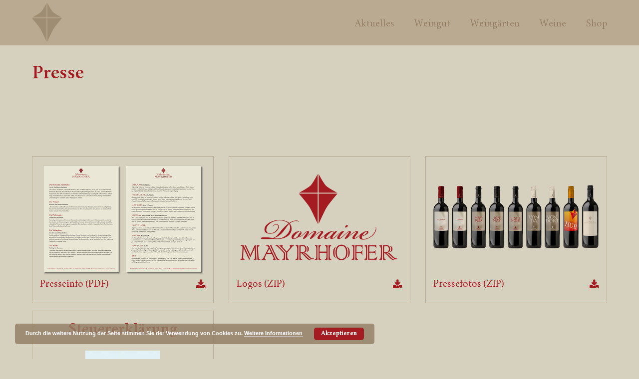

--- FILE ---
content_type: text/html; charset=UTF-8
request_url: https://www.domaine-mayrhofer.at/presse/
body_size: 13535
content:
<!DOCTYPE html>
<html lang="de" class="no-js">
<head>
    <meta charset="UTF-8">
    <meta name="viewport" content="width=device-width,initial-scale=1.0,maximum-scale=1" />
    <link rel="profile" href="http://gmpg.org/xfn/11">
    <title>Presse &#8211; Domaine Mayrhofer</title>
<meta name='robots' content='max-image-preview:large' />
<link rel="alternate" type="application/rss+xml" title="Domaine Mayrhofer &raquo; Feed" href="https://www.domaine-mayrhofer.at/feed/" />
<link rel="alternate" type="application/rss+xml" title="Domaine Mayrhofer &raquo; Kommentar-Feed" href="https://www.domaine-mayrhofer.at/comments/feed/" />
<link rel="alternate" title="oEmbed (JSON)" type="application/json+oembed" href="https://www.domaine-mayrhofer.at/wp-json/oembed/1.0/embed?url=https%3A%2F%2Fwww.domaine-mayrhofer.at%2Fpresse%2F" />
<link rel="alternate" title="oEmbed (XML)" type="text/xml+oembed" href="https://www.domaine-mayrhofer.at/wp-json/oembed/1.0/embed?url=https%3A%2F%2Fwww.domaine-mayrhofer.at%2Fpresse%2F&#038;format=xml" />
<style id='wp-img-auto-sizes-contain-inline-css' type='text/css'>
img:is([sizes=auto i],[sizes^="auto," i]){contain-intrinsic-size:3000px 1500px}
/*# sourceURL=wp-img-auto-sizes-contain-inline-css */
</style>
<style id='wp-emoji-styles-inline-css' type='text/css'>

	img.wp-smiley, img.emoji {
		display: inline !important;
		border: none !important;
		box-shadow: none !important;
		height: 1em !important;
		width: 1em !important;
		margin: 0 0.07em !important;
		vertical-align: -0.1em !important;
		background: none !important;
		padding: 0 !important;
	}
/*# sourceURL=wp-emoji-styles-inline-css */
</style>
<style id='wp-block-library-inline-css' type='text/css'>
:root{--wp-block-synced-color:#7a00df;--wp-block-synced-color--rgb:122,0,223;--wp-bound-block-color:var(--wp-block-synced-color);--wp-editor-canvas-background:#ddd;--wp-admin-theme-color:#007cba;--wp-admin-theme-color--rgb:0,124,186;--wp-admin-theme-color-darker-10:#006ba1;--wp-admin-theme-color-darker-10--rgb:0,107,160.5;--wp-admin-theme-color-darker-20:#005a87;--wp-admin-theme-color-darker-20--rgb:0,90,135;--wp-admin-border-width-focus:2px}@media (min-resolution:192dpi){:root{--wp-admin-border-width-focus:1.5px}}.wp-element-button{cursor:pointer}:root .has-very-light-gray-background-color{background-color:#eee}:root .has-very-dark-gray-background-color{background-color:#313131}:root .has-very-light-gray-color{color:#eee}:root .has-very-dark-gray-color{color:#313131}:root .has-vivid-green-cyan-to-vivid-cyan-blue-gradient-background{background:linear-gradient(135deg,#00d084,#0693e3)}:root .has-purple-crush-gradient-background{background:linear-gradient(135deg,#34e2e4,#4721fb 50%,#ab1dfe)}:root .has-hazy-dawn-gradient-background{background:linear-gradient(135deg,#faaca8,#dad0ec)}:root .has-subdued-olive-gradient-background{background:linear-gradient(135deg,#fafae1,#67a671)}:root .has-atomic-cream-gradient-background{background:linear-gradient(135deg,#fdd79a,#004a59)}:root .has-nightshade-gradient-background{background:linear-gradient(135deg,#330968,#31cdcf)}:root .has-midnight-gradient-background{background:linear-gradient(135deg,#020381,#2874fc)}:root{--wp--preset--font-size--normal:16px;--wp--preset--font-size--huge:42px}.has-regular-font-size{font-size:1em}.has-larger-font-size{font-size:2.625em}.has-normal-font-size{font-size:var(--wp--preset--font-size--normal)}.has-huge-font-size{font-size:var(--wp--preset--font-size--huge)}.has-text-align-center{text-align:center}.has-text-align-left{text-align:left}.has-text-align-right{text-align:right}.has-fit-text{white-space:nowrap!important}#end-resizable-editor-section{display:none}.aligncenter{clear:both}.items-justified-left{justify-content:flex-start}.items-justified-center{justify-content:center}.items-justified-right{justify-content:flex-end}.items-justified-space-between{justify-content:space-between}.screen-reader-text{border:0;clip-path:inset(50%);height:1px;margin:-1px;overflow:hidden;padding:0;position:absolute;width:1px;word-wrap:normal!important}.screen-reader-text:focus{background-color:#ddd;clip-path:none;color:#444;display:block;font-size:1em;height:auto;left:5px;line-height:normal;padding:15px 23px 14px;text-decoration:none;top:5px;width:auto;z-index:100000}html :where(.has-border-color){border-style:solid}html :where([style*=border-top-color]){border-top-style:solid}html :where([style*=border-right-color]){border-right-style:solid}html :where([style*=border-bottom-color]){border-bottom-style:solid}html :where([style*=border-left-color]){border-left-style:solid}html :where([style*=border-width]){border-style:solid}html :where([style*=border-top-width]){border-top-style:solid}html :where([style*=border-right-width]){border-right-style:solid}html :where([style*=border-bottom-width]){border-bottom-style:solid}html :where([style*=border-left-width]){border-left-style:solid}html :where(img[class*=wp-image-]){height:auto;max-width:100%}:where(figure){margin:0 0 1em}html :where(.is-position-sticky){--wp-admin--admin-bar--position-offset:var(--wp-admin--admin-bar--height,0px)}@media screen and (max-width:600px){html :where(.is-position-sticky){--wp-admin--admin-bar--position-offset:0px}}

/*# sourceURL=wp-block-library-inline-css */
</style><style id='global-styles-inline-css' type='text/css'>
:root{--wp--preset--aspect-ratio--square: 1;--wp--preset--aspect-ratio--4-3: 4/3;--wp--preset--aspect-ratio--3-4: 3/4;--wp--preset--aspect-ratio--3-2: 3/2;--wp--preset--aspect-ratio--2-3: 2/3;--wp--preset--aspect-ratio--16-9: 16/9;--wp--preset--aspect-ratio--9-16: 9/16;--wp--preset--color--black: #000000;--wp--preset--color--cyan-bluish-gray: #abb8c3;--wp--preset--color--white: #ffffff;--wp--preset--color--pale-pink: #f78da7;--wp--preset--color--vivid-red: #cf2e2e;--wp--preset--color--luminous-vivid-orange: #ff6900;--wp--preset--color--luminous-vivid-amber: #fcb900;--wp--preset--color--light-green-cyan: #7bdcb5;--wp--preset--color--vivid-green-cyan: #00d084;--wp--preset--color--pale-cyan-blue: #8ed1fc;--wp--preset--color--vivid-cyan-blue: #0693e3;--wp--preset--color--vivid-purple: #9b51e0;--wp--preset--gradient--vivid-cyan-blue-to-vivid-purple: linear-gradient(135deg,rgb(6,147,227) 0%,rgb(155,81,224) 100%);--wp--preset--gradient--light-green-cyan-to-vivid-green-cyan: linear-gradient(135deg,rgb(122,220,180) 0%,rgb(0,208,130) 100%);--wp--preset--gradient--luminous-vivid-amber-to-luminous-vivid-orange: linear-gradient(135deg,rgb(252,185,0) 0%,rgb(255,105,0) 100%);--wp--preset--gradient--luminous-vivid-orange-to-vivid-red: linear-gradient(135deg,rgb(255,105,0) 0%,rgb(207,46,46) 100%);--wp--preset--gradient--very-light-gray-to-cyan-bluish-gray: linear-gradient(135deg,rgb(238,238,238) 0%,rgb(169,184,195) 100%);--wp--preset--gradient--cool-to-warm-spectrum: linear-gradient(135deg,rgb(74,234,220) 0%,rgb(151,120,209) 20%,rgb(207,42,186) 40%,rgb(238,44,130) 60%,rgb(251,105,98) 80%,rgb(254,248,76) 100%);--wp--preset--gradient--blush-light-purple: linear-gradient(135deg,rgb(255,206,236) 0%,rgb(152,150,240) 100%);--wp--preset--gradient--blush-bordeaux: linear-gradient(135deg,rgb(254,205,165) 0%,rgb(254,45,45) 50%,rgb(107,0,62) 100%);--wp--preset--gradient--luminous-dusk: linear-gradient(135deg,rgb(255,203,112) 0%,rgb(199,81,192) 50%,rgb(65,88,208) 100%);--wp--preset--gradient--pale-ocean: linear-gradient(135deg,rgb(255,245,203) 0%,rgb(182,227,212) 50%,rgb(51,167,181) 100%);--wp--preset--gradient--electric-grass: linear-gradient(135deg,rgb(202,248,128) 0%,rgb(113,206,126) 100%);--wp--preset--gradient--midnight: linear-gradient(135deg,rgb(2,3,129) 0%,rgb(40,116,252) 100%);--wp--preset--font-size--small: 13px;--wp--preset--font-size--medium: 20px;--wp--preset--font-size--large: 36px;--wp--preset--font-size--x-large: 42px;--wp--preset--spacing--20: 0.44rem;--wp--preset--spacing--30: 0.67rem;--wp--preset--spacing--40: 1rem;--wp--preset--spacing--50: 1.5rem;--wp--preset--spacing--60: 2.25rem;--wp--preset--spacing--70: 3.38rem;--wp--preset--spacing--80: 5.06rem;--wp--preset--shadow--natural: 6px 6px 9px rgba(0, 0, 0, 0.2);--wp--preset--shadow--deep: 12px 12px 50px rgba(0, 0, 0, 0.4);--wp--preset--shadow--sharp: 6px 6px 0px rgba(0, 0, 0, 0.2);--wp--preset--shadow--outlined: 6px 6px 0px -3px rgb(255, 255, 255), 6px 6px rgb(0, 0, 0);--wp--preset--shadow--crisp: 6px 6px 0px rgb(0, 0, 0);}:where(.is-layout-flex){gap: 0.5em;}:where(.is-layout-grid){gap: 0.5em;}body .is-layout-flex{display: flex;}.is-layout-flex{flex-wrap: wrap;align-items: center;}.is-layout-flex > :is(*, div){margin: 0;}body .is-layout-grid{display: grid;}.is-layout-grid > :is(*, div){margin: 0;}:where(.wp-block-columns.is-layout-flex){gap: 2em;}:where(.wp-block-columns.is-layout-grid){gap: 2em;}:where(.wp-block-post-template.is-layout-flex){gap: 1.25em;}:where(.wp-block-post-template.is-layout-grid){gap: 1.25em;}.has-black-color{color: var(--wp--preset--color--black) !important;}.has-cyan-bluish-gray-color{color: var(--wp--preset--color--cyan-bluish-gray) !important;}.has-white-color{color: var(--wp--preset--color--white) !important;}.has-pale-pink-color{color: var(--wp--preset--color--pale-pink) !important;}.has-vivid-red-color{color: var(--wp--preset--color--vivid-red) !important;}.has-luminous-vivid-orange-color{color: var(--wp--preset--color--luminous-vivid-orange) !important;}.has-luminous-vivid-amber-color{color: var(--wp--preset--color--luminous-vivid-amber) !important;}.has-light-green-cyan-color{color: var(--wp--preset--color--light-green-cyan) !important;}.has-vivid-green-cyan-color{color: var(--wp--preset--color--vivid-green-cyan) !important;}.has-pale-cyan-blue-color{color: var(--wp--preset--color--pale-cyan-blue) !important;}.has-vivid-cyan-blue-color{color: var(--wp--preset--color--vivid-cyan-blue) !important;}.has-vivid-purple-color{color: var(--wp--preset--color--vivid-purple) !important;}.has-black-background-color{background-color: var(--wp--preset--color--black) !important;}.has-cyan-bluish-gray-background-color{background-color: var(--wp--preset--color--cyan-bluish-gray) !important;}.has-white-background-color{background-color: var(--wp--preset--color--white) !important;}.has-pale-pink-background-color{background-color: var(--wp--preset--color--pale-pink) !important;}.has-vivid-red-background-color{background-color: var(--wp--preset--color--vivid-red) !important;}.has-luminous-vivid-orange-background-color{background-color: var(--wp--preset--color--luminous-vivid-orange) !important;}.has-luminous-vivid-amber-background-color{background-color: var(--wp--preset--color--luminous-vivid-amber) !important;}.has-light-green-cyan-background-color{background-color: var(--wp--preset--color--light-green-cyan) !important;}.has-vivid-green-cyan-background-color{background-color: var(--wp--preset--color--vivid-green-cyan) !important;}.has-pale-cyan-blue-background-color{background-color: var(--wp--preset--color--pale-cyan-blue) !important;}.has-vivid-cyan-blue-background-color{background-color: var(--wp--preset--color--vivid-cyan-blue) !important;}.has-vivid-purple-background-color{background-color: var(--wp--preset--color--vivid-purple) !important;}.has-black-border-color{border-color: var(--wp--preset--color--black) !important;}.has-cyan-bluish-gray-border-color{border-color: var(--wp--preset--color--cyan-bluish-gray) !important;}.has-white-border-color{border-color: var(--wp--preset--color--white) !important;}.has-pale-pink-border-color{border-color: var(--wp--preset--color--pale-pink) !important;}.has-vivid-red-border-color{border-color: var(--wp--preset--color--vivid-red) !important;}.has-luminous-vivid-orange-border-color{border-color: var(--wp--preset--color--luminous-vivid-orange) !important;}.has-luminous-vivid-amber-border-color{border-color: var(--wp--preset--color--luminous-vivid-amber) !important;}.has-light-green-cyan-border-color{border-color: var(--wp--preset--color--light-green-cyan) !important;}.has-vivid-green-cyan-border-color{border-color: var(--wp--preset--color--vivid-green-cyan) !important;}.has-pale-cyan-blue-border-color{border-color: var(--wp--preset--color--pale-cyan-blue) !important;}.has-vivid-cyan-blue-border-color{border-color: var(--wp--preset--color--vivid-cyan-blue) !important;}.has-vivid-purple-border-color{border-color: var(--wp--preset--color--vivid-purple) !important;}.has-vivid-cyan-blue-to-vivid-purple-gradient-background{background: var(--wp--preset--gradient--vivid-cyan-blue-to-vivid-purple) !important;}.has-light-green-cyan-to-vivid-green-cyan-gradient-background{background: var(--wp--preset--gradient--light-green-cyan-to-vivid-green-cyan) !important;}.has-luminous-vivid-amber-to-luminous-vivid-orange-gradient-background{background: var(--wp--preset--gradient--luminous-vivid-amber-to-luminous-vivid-orange) !important;}.has-luminous-vivid-orange-to-vivid-red-gradient-background{background: var(--wp--preset--gradient--luminous-vivid-orange-to-vivid-red) !important;}.has-very-light-gray-to-cyan-bluish-gray-gradient-background{background: var(--wp--preset--gradient--very-light-gray-to-cyan-bluish-gray) !important;}.has-cool-to-warm-spectrum-gradient-background{background: var(--wp--preset--gradient--cool-to-warm-spectrum) !important;}.has-blush-light-purple-gradient-background{background: var(--wp--preset--gradient--blush-light-purple) !important;}.has-blush-bordeaux-gradient-background{background: var(--wp--preset--gradient--blush-bordeaux) !important;}.has-luminous-dusk-gradient-background{background: var(--wp--preset--gradient--luminous-dusk) !important;}.has-pale-ocean-gradient-background{background: var(--wp--preset--gradient--pale-ocean) !important;}.has-electric-grass-gradient-background{background: var(--wp--preset--gradient--electric-grass) !important;}.has-midnight-gradient-background{background: var(--wp--preset--gradient--midnight) !important;}.has-small-font-size{font-size: var(--wp--preset--font-size--small) !important;}.has-medium-font-size{font-size: var(--wp--preset--font-size--medium) !important;}.has-large-font-size{font-size: var(--wp--preset--font-size--large) !important;}.has-x-large-font-size{font-size: var(--wp--preset--font-size--x-large) !important;}
/*# sourceURL=global-styles-inline-css */
</style>

<style id='classic-theme-styles-inline-css' type='text/css'>
/*! This file is auto-generated */
.wp-block-button__link{color:#fff;background-color:#32373c;border-radius:9999px;box-shadow:none;text-decoration:none;padding:calc(.667em + 2px) calc(1.333em + 2px);font-size:1.125em}.wp-block-file__button{background:#32373c;color:#fff;text-decoration:none}
/*# sourceURL=/wp-includes/css/classic-themes.min.css */
</style>
<link rel='stylesheet' id='rs-plugin-settings-css' href='https://www.domaine-mayrhofer.at/wp-content/plugins/revslider/public/assets/css/settings.css?ver=5.4.8' type='text/css' media='all' />
<style id='rs-plugin-settings-inline-css' type='text/css'>
#rs-demo-id {}
/*# sourceURL=rs-plugin-settings-inline-css */
</style>
<link rel='stylesheet' id='js_composer_front-css' href='https://www.domaine-mayrhofer.at/wp-content/plugins/js_composer/assets/css/js_composer.min.css?ver=6.9.0' type='text/css' media='all' />
<link rel='stylesheet' id='hcode-animate-style-css' href='https://www.domaine-mayrhofer.at/wp-content/themes/h-code/assets/css/animate.css?ver=3.6.2' type='text/css' media='all' />
<link rel='stylesheet' id='hcode-bootstrap-css' href='https://www.domaine-mayrhofer.at/wp-content/themes/h-code/assets/css/bootstrap.css?ver=3.2.0' type='text/css' media='all' />
<link rel='stylesheet' id='hcode-et-line-icons-style-css' href='https://www.domaine-mayrhofer.at/wp-content/themes/h-code/assets/css/et-line-icons.css?ver=1.9.6' type='text/css' media='all' />
<link rel='stylesheet' id='hcode-font-awesome-style-css' href='https://www.domaine-mayrhofer.at/wp-content/themes/h-code/assets/css/font-awesome.min.css?ver=5.3.1' type='text/css' media='all' />
<link rel='stylesheet' id='hcode-magnific-popup-style-css' href='https://www.domaine-mayrhofer.at/wp-content/themes/h-code/assets/css/magnific-popup.css?ver=1.9.6' type='text/css' media='all' />
<link rel='stylesheet' id='hcode-owl-carousel-style-css' href='https://www.domaine-mayrhofer.at/wp-content/themes/h-code/assets/css/owl.carousel.css?ver=2.3.4' type='text/css' media='all' />
<link rel='stylesheet' id='hcode-owl-transitions-style-css' href='https://www.domaine-mayrhofer.at/wp-content/themes/h-code/assets/css/owl.transitions.css?ver=2.3.4' type='text/css' media='all' />
<link rel='stylesheet' id='hcode-text-effect-style-css' href='https://www.domaine-mayrhofer.at/wp-content/themes/h-code/assets/css/text-effect.css?ver=1.9.6' type='text/css' media='all' />
<link rel='stylesheet' id='hcode-menu-hamburger-style-css' href='https://www.domaine-mayrhofer.at/wp-content/themes/h-code/assets/css/menu-hamburger.css?ver=1.9.6' type='text/css' media='all' />
<link rel='stylesheet' id='hcode-mCustomScrollbar-style-css' href='https://www.domaine-mayrhofer.at/wp-content/themes/h-code/assets/css/jquery.mCustomScrollbar.css?ver=1.9.6' type='text/css' media='all' />
<link rel='stylesheet' id='hcode-style-css' href='https://www.domaine-mayrhofer.at/wp-content/themes/h-code/style.css?ver=1.9.6' type='text/css' media='all' />
<link rel='stylesheet' id='hcode-responsive-style-css' href='https://www.domaine-mayrhofer.at/wp-content/themes/h-code/assets/css/responsive.css?ver=1.9.6' type='text/css' media='all' />
<link rel='stylesheet' id='hcode-extralayers-style-css' href='https://www.domaine-mayrhofer.at/wp-content/themes/h-code/assets/css/extralayers.css?ver=1.9.6' type='text/css' media='all' />
<script type="text/javascript" src="https://www.domaine-mayrhofer.at/wp-includes/js/jquery/jquery.min.js?ver=3.7.1" id="jquery-core-js"></script>
<script type="text/javascript" src="https://www.domaine-mayrhofer.at/wp-includes/js/jquery/jquery-migrate.min.js?ver=3.4.1" id="jquery-migrate-js"></script>
<script type="text/javascript" src="https://www.domaine-mayrhofer.at/wp-content/plugins/revslider/public/assets/js/jquery.themepunch.tools.min.js?ver=5.4.8" id="tp-tools-js"></script>
<script type="text/javascript" src="https://www.domaine-mayrhofer.at/wp-content/plugins/revslider/public/assets/js/jquery.themepunch.revolution.min.js?ver=5.4.8" id="revmin-js"></script>
<link rel="https://api.w.org/" href="https://www.domaine-mayrhofer.at/wp-json/" /><link rel="alternate" title="JSON" type="application/json" href="https://www.domaine-mayrhofer.at/wp-json/wp/v2/pages/141" /><link rel="EditURI" type="application/rsd+xml" title="RSD" href="https://www.domaine-mayrhofer.at/xmlrpc.php?rsd" />
<meta name="generator" content="WordPress 6.9" />
<link rel="canonical" href="https://www.domaine-mayrhofer.at/presse/" />
<link rel='shortlink' href='https://www.domaine-mayrhofer.at/?p=141' />
<link rel="apple-touch-icon" sizes="180x180" href="/wp-content/uploads/fbrfg/apple-touch-icon.png">
<link rel="icon" type="image/png" sizes="32x32" href="/wp-content/uploads/fbrfg/favicon-32x32.png">
<link rel="icon" type="image/png" sizes="16x16" href="/wp-content/uploads/fbrfg/favicon-16x16.png">
<link rel="manifest" href="/wp-content/uploads/fbrfg/site.webmanifest">
<link rel="mask-icon" href="/wp-content/uploads/fbrfg/safari-pinned-tab.svg" color="#ab000a">
<link rel="shortcut icon" href="/wp-content/uploads/fbrfg/favicon.ico">
<meta name="msapplication-TileColor" content="#ffffff">
<meta name="msapplication-config" content="/wp-content/uploads/fbrfg/browserconfig.xml">
<meta name="theme-color" content="#ffffff"><style type="text/css">.recentcomments a{display:inline !important;padding:0 !important;margin:0 !important;}</style><meta name="generator" content="Powered by WPBakery Page Builder - drag and drop page builder for WordPress."/>
<meta name="generator" content="Powered by Slider Revolution 5.4.8 - responsive, Mobile-Friendly Slider Plugin for WordPress with comfortable drag and drop interface." />
<script type="text/javascript">function setREVStartSize(e){									
						try{ e.c=jQuery(e.c);var i=jQuery(window).width(),t=9999,r=0,n=0,l=0,f=0,s=0,h=0;
							if(e.responsiveLevels&&(jQuery.each(e.responsiveLevels,function(e,f){f>i&&(t=r=f,l=e),i>f&&f>r&&(r=f,n=e)}),t>r&&(l=n)),f=e.gridheight[l]||e.gridheight[0]||e.gridheight,s=e.gridwidth[l]||e.gridwidth[0]||e.gridwidth,h=i/s,h=h>1?1:h,f=Math.round(h*f),"fullscreen"==e.sliderLayout){var u=(e.c.width(),jQuery(window).height());if(void 0!=e.fullScreenOffsetContainer){var c=e.fullScreenOffsetContainer.split(",");if (c) jQuery.each(c,function(e,i){u=jQuery(i).length>0?u-jQuery(i).outerHeight(!0):u}),e.fullScreenOffset.split("%").length>1&&void 0!=e.fullScreenOffset&&e.fullScreenOffset.length>0?u-=jQuery(window).height()*parseInt(e.fullScreenOffset,0)/100:void 0!=e.fullScreenOffset&&e.fullScreenOffset.length>0&&(u-=parseInt(e.fullScreenOffset,0))}f=u}else void 0!=e.minHeight&&f<e.minHeight&&(f=e.minHeight);e.c.closest(".rev_slider_wrapper").css({height:f})					
						}catch(d){console.log("Failure at Presize of Slider:"+d)}						
					};</script>
<style type="text/css" title="dynamic-css" class="options-output">body, input, textarea, select,.navbar-nav li.fas a,.navbar-nav li.far a,.navbar-nav li.fab a, .navbar-nav li.fas span, .navbar-nav li.far span, .navbar-nav li.fab span, .navbar-nav li.fas .dropdown-header, .navbar-nav li.far .dropdown-header, .navbar-nav li.fab .dropdown-header, footer ul li.menu-item.fas a, footer ul li.menu-item.far a, footer ul li.menu-item.fab a, .sidebar ul li.menu-item.fas a, .sidebar ul li.menu-item.far a, .sidebar ul li.menu-item.fab a{font-family:"Open Sans";}.alt-font, .cd-headline span{font-family:Oswald;}body{line-height:23px;font-size:13px;}.navbar .navbar-nav > li > a, .search-cart-header .subtitle{font-size:11px;}.top-cart .fa-shopping-cart, .search-cart-header i{font-size:13px;}.dropdown-header, .dropdown-menu, .simple-dropdown > ul.dropdown-menu > li a{font-size:11px;}h1{font-size:36px;}h2{font-size:24px;}h3{font-size:14px;}h4{font-size:16px;}h5{font-size:11px;}h6{font-size:13px;}h1.section-title{font-size:36px;}h2.section-title{font-size:24px;}h3.section-title{font-size:20px;}h5.section-title{font-size:14px;}h6.section-title{font-size:13px;}.text-small{line-height:15px;font-size:11px;}.text-med{line-height:26px;font-size:14px;}.text-large{line-height:24px;font-size:15px;}.text-extra-large{line-height:28px;font-size:16px;}.title-small{line-height:30px;font-size:20px;}.title-med{line-height:34px;font-size:24px;}.title-large{line-height:41px;font-size:28px;}.title-extra-large{line-height:43px;font-size:35px;}.page-title h1{font-size:20px;}.page-title span{font-size:14px;}.breadcrumb ul li{font-size:11px;}.breadcrumb ul > li+li:before{font-size:8px;}.page-title-shop h1{font-size:35px;}.page-title-small h1{font-size:18px;}.blog-details-headline{line-height:24px;font-size:18px;}.standard-post-meta{line-height:23px;font-size:11px;}.full-width-headline h2{line-height:55px;font-size:40px;}.full-width-headline .full-width-header-post-meta{line-height:23px;font-size:13px;}.blog-single-full-width-with-image-slider-headline{line-height:64px;font-size:50px;}.blog-headline .blog-single-full-width-with-image-slider-meta{line-height:23px;font-size:25px;}.bg-blck-overlay{background:rgba(0,0,0,0.85);}.bg-white{background:#FFFFFF;}.bg-yellow{background:#e6af2a;}.bg-deep-yellow{background:#f7f5e7;}.bg-golden-yellow{background:#c3bd86;}.bg-fast-yellow{background:#fdd947;}.bg-dark-gray{background:#252525;}.bg-mid-gray{background:#d4d4d4;}.bg-black{background:#000000;}.bg-green{background:#70bd5b;}.bg-gray{background:#f6f6f6;}.bg-yellow-ochre{background:#997546;}.bg-deep-brown{background:#544441;}.bg-orange{background:#c24742;}.bg-deep-orange{background:#f15a22;}.bg-fast-orange{background:#ff513b;}.bg-pink{background:#c2345f;}.bg-deep-red{background:#e75e50;}.bg-red{background:#d21616;}.bg-deep-pink{background:#e53878;}.bg-light-pink{background:#dc378e;}.bg-fast-pink{background:#ff1a56;}.bg-magenta{background:#d94378;}.bg-light-yellow{background:#f8f7f5;}.bg-dark-green{background:#60a532;}.bg-dark-blue{background:#3273a5;}.bg-violet{background:#6c407e;}.bg-light-gray{background:#f8f7f7;}.bg-light-gray2{background:#f4f4f4;}.bg-light-gray3{background:#fcfcfc;}.bg-slider{background:rgba(27,22,28,0.9);}.wide-separator-line{background:#e5e5e5;}.video-background{background:rgba(67,67,67,0.5);}.overlay-yellow{background:#ffca18;}.overlay-blue{background:#8ac4fe;}.overlay-gray{background:#f4f5f6;}.overlay-green{background:#71f1b9;}.transparent-header.shrink-nav{background:#ffffff;}.dropdown-menu, .simple-dropdown > ul.dropdown-menu > li > ul.mega-sub-menu, .navbar > .nav-header-container .navbar-nav.default-menu-wrapper > li.page_item_has_children .children, .navbar > .nav-header-container .navbar-nav.default-menu-wrapper > li.menu-item-has-children .sub-menu, .navbar > .nav-header-container .navbar-nav.default-menu-wrapper > li.page_item_has_children .children li .children, .navbar > .nav-header-container .navbar-nav.default-menu-wrapper > li.menu-item-has-children .sub-menu li .sub-menu{background:rgba(27,22,28,0.95);}.cart-content{background:rgba(27,22,28,0.95);}.white-header{background:#ffffff;}.white-header.shrink-nav{background:#ffffff;}.white-header .dropdown-menu, .white-header .simple-dropdown > ul.dropdown-menu > li > ul.mega-sub-menu, .navbar.white-header > .nav-header-container .navbar-nav.default-menu-wrapper > li.page_item_has_children .children, .navbar.white-header > .nav-header-container .navbar-nav.default-menu-wrapper > li.menu-item-has-children .sub-menu, .navbar.white-header > .nav-header-container .navbar-nav.default-menu-wrapper > li.page_item_has_children .children li .children, .navbar.white-header > .nav-header-container .navbar-nav.default-menu-wrapper > li.menu-item-has-children .sub-menu li .sub-menu{background:rgba(27,22,28,0.95);}.white-header .cart-content{background:rgba(27,22,28,0.95);}.static-sticky, header .static-sticky{background:#ffffff;}.static-sticky.shrink-nav, header .static-sticky.shrink-nav{background:#ffffff;}header .static-sticky .dropdown-menu, header .static-sticky .simple-dropdown > ul.dropdown-menu > li > ul.mega-sub-menu, .static-sticky .dropdown-menu, .static-sticky .simple-dropdown > ul.dropdown-menu > li > ul.mega-sub-menu, .navbar.static-sticky > .nav-header-container .navbar-nav.default-menu-wrapper > li.page_item_has_children .children, .navbar.static-sticky > .nav-header-container .navbar-nav.default-menu-wrapper > li.menu-item-has-children .sub-menu, .navbar.static-sticky > .nav-header-container .navbar-nav.default-menu-wrapper > li.page_item_has_children .children li .children, .navbar.static-sticky > .nav-header-container .navbar-nav.default-menu-wrapper > li.menu-item-has-children .sub-menu li .sub-menu{background:rgba(27,22,28,0.95);}header .static-sticky .cart-content, .static-sticky .cart-content{background:rgba(27,22,28,0.95);}.static-sticky-gray, header .static-sticky-gray{background:#f6f6f6;}.static-sticky-gray.shrink-nav, header .static-sticky-gray.shrink-nav{background:#ffffff;}header .static-sticky-gray .dropdown-menu, header .static-sticky-gray .simple-dropdown > ul.dropdown-menu > li > ul.mega-sub-menu, .navbar.static-sticky-gray > .nav-header-container .navbar-nav.default-menu-wrapper > li.page_item_has_children .children, .navbar.static-sticky-gray > .nav-header-container .navbar-nav.default-menu-wrapper > li.menu-item-has-children .sub-menu, .navbar.static-sticky-gray > .nav-header-container .navbar-nav.default-menu-wrapper > li.page_item_has_children .children li .children, .navbar.static-sticky-gray > .nav-header-container .navbar-nav.default-menu-wrapper > li.menu-item-has-children .sub-menu li .sub-menu{background:rgba(27,22,28,0.95);}header .static-sticky-gray .cart-content{background:rgba(27,22,28,0.95);}.nav-dark{background:#000000;}.nav-dark.shrink-nav{background:#000000;}.nav-dark .dropdown-menu, .nav-dark .simple-dropdown > ul.dropdown-menu > li > ul.mega-sub-menu, .navbar.nav-dark > .nav-header-container .navbar-nav.default-menu-wrapper > li.page_item_has_children .children, .navbar.nav-dark > .nav-header-container .navbar-nav.default-menu-wrapper > li.menu-item-has-children .sub-menu, .navbar.nav-dark > .nav-header-container .navbar-nav.default-menu-wrapper > li.page_item_has_children .children li .children, .navbar.nav-dark > .nav-header-container .navbar-nav.default-menu-wrapper > li.menu-item-has-children .sub-menu li .sub-menu{background:rgba(0,0,0,0.9);}.nav-dark .cart-content{background:rgba(0,0,0,0.9);}.nav-dark-transparent{background:rgba(0,0,0,0.8);}.nav-dark-transparent.shrink-nav{background:rgba(0,0,0,0.8);}.nav-dark-transparent .dropdown-menu, .nav-dark-transparent .simple-dropdown > ul.dropdown-menu > li > ul.mega-sub-menu, .navbar.nav-dark-transparent > .nav-header-container .navbar-nav.default-menu-wrapper > li.page_item_has_children .children, .navbar.nav-dark-transparent > .nav-header-container .navbar-nav.default-menu-wrapper > li.menu-item-has-children .sub-menu, .navbar.nav-dark-transparent > .nav-header-container .navbar-nav.default-menu-wrapper > li.page_item_has_children .children li .children, .navbar.nav-dark-transparent > .nav-header-container .navbar-nav.default-menu-wrapper > li.menu-item-has-children .sub-menu li .sub-menu{background:rgba(0,0,0,0.9);}.nav-dark-transparent .cart-content{background:rgba(0,0,0,0.9);}.nav-light-transparent{background:rgba(255,255,255,0.8);}.nav-light-transparent.shrink-nav{background:rgba(255,255,255,0.8);}.nav-light-transparent .dropdown-menu, .nav-light-transparent .simple-dropdown > ul.dropdown-menu > li > ul.mega-sub-menu, .navbar.nav-light-transparent > .nav-header-container .navbar-nav.default-menu-wrapper > li.page_item_has_children .children, .navbar.nav-light-transparent > .nav-header-container .navbar-nav.default-menu-wrapper > li.menu-item-has-children .sub-menu, .navbar.nav-light-transparent > .nav-header-container .navbar-nav.default-menu-wrapper > li.page_item_has_children .children li .children, .navbar.nav-light-transparent > .nav-header-container .navbar-nav.default-menu-wrapper > li.menu-item-has-children .sub-menu li .sub-menu{background:rgba(0,0,0,0.9);}.nav-light-transparent .cart-content{background:rgba(0,0,0,0.9);}.non-sticky{background:#ffffff;}.non-sticky .dropdown-menu, .non-sticky .simple-dropdown > ul.dropdown-menu > li > ul.mega-sub-menu, .navbar.non-sticky > .nav-header-container .navbar-nav.default-menu-wrapper > li.page_item_has_children .children, .navbar.non-sticky > .nav-header-container .navbar-nav.default-menu-wrapper > li.menu-item-has-children .sub-menu, .navbar.non-sticky > .nav-header-container .navbar-nav.default-menu-wrapper > li.page_item_has_children .children li .children, .navbar.non-sticky > .nav-header-container .navbar-nav.default-menu-wrapper > li.menu-item-has-children .sub-menu li .sub-menu{background:rgba(0,0,0,0.9);}.non-sticky .cart-content{background:rgba(0,0,0,0.9);}.hamburger-menu1{background:#000000;}.full-width-pull-menu .menu-wrap{background:#1a1a1a;}.bg-hamburger-menu3{background:#ffffff;}body{color:#958067;}a{color:#a41c22;}a:hover{color:#575757;}h1, h2, h3, h4, h5{color:#a41c22;}.breadcrumb-white-text a, .breadcrumb-white-text li{color:#FFFFFF;}.breadcrumb-gray-text a, .breadcrumb-gray-text{color:#575757;}i{color:#9a9a9a;}.white-text{color:#FFFFFF;}.magenta-text{color:#d94378;}.orange-text{color:#ff513b;}.orange-light-text{color:#ef824c;}.deep-red-text{color:#e75e50;}.red-text{color:#d50f0f;}.black-text{color:#000000;}a.black-text-link, a.black-text-link i, footer ul.list-inline li a{color:#000000;}a.black-text-link:hover, a.black-text-link:hover i, footer ul.list-inline li a:hover{color:#858585;}a.white-text-link, a.white-text-link i{color:#FFFFFF;}a.white-text-link:hover, a.white-text-link:hover i{color:#ababab;}a.gray-text-link, footer ul li a{color:#626262;}a.gray-text-link:hover, footer ul li a:hover{color:#000000;}.yellow-text{color:#e6af2a;}.yellow-text2{color:#fdd947;}.fast-yellow-text{color:#f7d23d;}.pink-text{color:#d9378e;}.light-gray-text{color:#ababab;}.light-gray-text2, .blog-date, .blog-date a{color:#828282;}.deep-gray-text{color:#464646;}.deep-light-gray-text{color:#878787;}.gray-text{color:#7f7f7f;}.dark-gray-text{color:#373737;}.navbar .mobile-accordion-menu, .navbar > .nav-header-container .accordion-menu.mobile-accordion-menu .navbar-collapse{background:#000000;}.top-header-area{background:#000000;}.hcode-main-footer{background-color:#958067;}.hcode-footer-middle{background-color:#958067;}.hcode-footer-middle{color:#d6d0bf;}.hcode-footer-middle a{color:#d6d0bf;}.hcode-footer-middle a:hover{color:#a41c22;}.hcode-footer-middle .hcode-footer-menu a{color:#d6d0bf;}.hcode-footer-middle .hcode-footer-menu a:hover{color:#a41c22;}.hcode-footer-bottom{background-color:#958067;}.hcode-footer-bottom .copyright{color:#d6d0bf;}.hcode-footer-bottom a{color:#d6d0bf;}.hcode-footer-bottom a:hover{color:#a41c22;}.scrollToTop{background-color:#a41c22;}</style><noscript><style> .wpb_animate_when_almost_visible { opacity: 1; }</style></noscript><link rel="shortcut icon" href="" />
<link rel="apple-touch-icon" href="" />
<link rel="apple-touch-icon" sizes="72x72" href="" />
<link rel="apple-touch-icon" sizes="114x114" href="" />
<link rel="apple-touch-icon" sizes="149x149" href="" />
            <style>
                /*@import url("/style.css");*/
@font-face {
    font-family: 'FontAwesome';
    src: url('/font/fontawesome-webfont.eot?') 	format('eot'), url('/font/fontawesome-webfont.woff') format('woff'), url('/font/fontawesome-webfont.ttf') format('truetype');
}
  @font-face {
    font-family: 'ColonnaMT';
    src: url('/font/ColonnaMTStd.eot');
    src: url('/font/ColonnaMTStd.eot?#iefix') format('embedded-opentype'),
         url('/font/ColonnaMTStd.woff') format('woff'),
         url('/font/ColonnaMTStd.ttf') format('truetype'),
         url('/font/ColonnaMTStd.svg') format('svg');
    font-weight: normal;
    font-style: normal;
}
  @font-face {
    font-family: 'BickhamScriptPro-Regular';
    src: url('/font/BickhamScriptPro-Regular.eot');
    src: url('/font/BickhamScriptPro-Regular.eot?#iefix') format('embedded-opentype'),
         url('/font/BickhamScriptPro-Regular.woff') format('woff'),
         url('/font/BickhamScriptPro-Regular.ttf') format('truetype'),
         url('/font/BickhamScriptPro-Regular.svg') format('svg');
    font-style: normal;
    font-weight: normal;
}

@font-face {
    font-family: 'Crimson';
    src: url('/font/Crimson-Roman.eot');
    src: url('/font/Crimson-Roman.eot?#iefix') format('embedded-opentype'),
         url('/font/Crimson-Roman.woff') format('woff'),
         url('/font/Crimson-Roman.ttf') format('truetype'),
         url('/font/Crimson-Roman.svg') format('svg'); 
    font-style: normal;
    font-weight: normal;
}
    
    @font-face {
    font-family: 'Crimson';
    src: url('/font/Crimson-Italic.eot');
    src: url('/font/Crimson-Italic.eot?#iefix') format('embedded-opentype'),
         url('/font/Crimson-Italic.woff') format('woff'),
         url('/font/Crimson-Italic.ttf') format('truetype'),
         url('/font/Crimson-Italic.svg') format('svg'); 
    font-style: italic;
    font-weight: normal;
}
    
    @font-face {
    font-family: 'Crimson';
    src: url('/font/Crimson-Semibold.eot');
    src: url('/font/Crimson-Semibold.eot?#iefix') format('embedded-opentype'),
         url('/font/Crimson-Semibold.woff') format('woff'),
         url('/font/Crimson-Semibold.ttf') format('truetype'),
         url('/font/Crimson-Semibold.svg') format('svg'); 
    font-style: normal;
    font-weight: bold;
}

body {
  background-color: rgb(214, 208, 191);
  font-family: Crimson;
  font-size: 1.25em;
  font-weight: normal;
  line-height: 1.444;
  letter-spacing: 0;
}

.navbar .hcode-header-logo > .logo-dark > .logo, .navbar .hcode-header-logo > .logo-light > .logo {
    max-width: 60px;
}

.navbar > .nav-header-container .accordion-menu.menu-center-align .navbar-collapse {
    justify-content: right;
}

.hcode-header-logo A:hover {
	content: url('/wp-content/uploads/2018/11/domaine_icon_red_x2.png');	
    max-width: 60px;
}

.nav-light-transparent { background: #BAAA91; }

.navbar-nav > li > a {
	font-weight: normal;
    letter-spacing: 0;
}

.navbar.nav-black .navbar-nav > li > a, .navbar.nav-black > .nav-header-container .search-cart-header .top-cart > a, .navbar.nav-black > .nav-header-container .search-cart-header #top-search > a {
    color: rgb(149, 128, 103);
}

.navbar .navbar-nav > li > a, .navbar > .nav-header-container .search-cart-header a, .navbar > .nav-header-container .dropdown-header {
    text-transform: none;
	padding-top: 15px;
	font-size: 1em;
	line-height: 1;
	color: rgb(149, 128, 103);
}

.navbar > .nav-header-container .navbar-nav > li.current-menu-ancestor > a, .navbar > .nav-header-container .navbar-nav > li.current-menu-item > a, .navbar-default .navbar-nav > li > a:hover, .navbar-default .navbar-nav > li:hover > a, .navbar-default .navbar-nav > li > a.active, .navbar-default .navbar-nav > li.open > a, .navbar-default .navbar-nav > li.open > a:hover, .navbar-default .navbar-nav > li.open:hover > a {
    border-bottom-color: transparent;
    color: rgb(164, 28, 34);
}

.navbar-default .navbar-nav > li > a:hover, .navbar-default .navbar-nav > li > a.active {
   color: rgb(164, 28, 34);
}

.nav-light-transparent.shrink-nav {

    background: rgba(214,208,191,0.9);

}

.navbar .navbar-toggle {
    background-color: rgb(149, 128, 103);
}

.navbar .mobile-accordion-menu, .navbar > .nav-header-container .accordion-menu.mobile-accordion-menu .navbar-collapse {
    background: #BAAA91;
}

.navbar-collapse {
   border-top: 0px solid transparent;
    -webkit-box-shadow: inset 0 0px 0 rgba(255, 255, 255, .1);
    box-shadow: inset 0 0px 0 rgba(255, 255, 255, .1);
}

#mega-menu {text-align: center;}

.logo IMG
{
	width: 50%;
	cursor: url("/images/fa-arrow-down.png"), pointer;
}

.hero
{
	min-height: 100vh;
	background-repeat: no-repeat;
	background-position: center center;
	background-size: 50% auto;
}

.hero-header .container { 
	-webkit-transform: translateY(50%);
	-ms-transform: translateY(50%);
	transform: translateY(50%); 
}

.hero-header h1
{
	font-size: 7rem;
	line-height: 1;
	color: rgb(214, 208, 191);
	font-weight: normal;
	text-transform: none;
}

@media screen and (max-width: 991px) {

	.hero-header .container { 
		-webkit-transform: translateY(140%);
		-ms-transform: translateY(140%);
		transform: translateY(140%); 
	}
  .hero-header h1 {
	font-size: 3rem;
	}
  .sticky-nav .navbar-nav > li > a {
    font-weight: normal;
	}
  .hcode-menu-custom-color .dropdown-header, .hcode-menu-custom-color .navbar > .nav-header-container .navbar-nav > li.simple-dropdown > .dropdown-menu li a, .hcode-menu-custom-color .navbar > .nav-header-container .accordion-menu .navbar-collapse .navbar-nav > li {
    border-top: 1px solid rgb(149, 128, 103);
    border-top-color: rgb(149, 128, 103);
    float: none;
    width: 80%;
    margin-left: auto;
    margin-right: auto;
	}
}

@media screen and (max-width: 767px) {

	.hero-header .container { 
		-webkit-transform: translateY(220%);
		-ms-transform: translateY(220%);
		transform: translateY(220%); 
	}
}


.scroll-to-down-white {

    cursor: url("/images/fa-arrow-down-white.png"), pointer;

}


.scroll-to-down {

    cursor: url("/images/fa-arrow-down.png"), pointer;

}

.highlight-button {
    border: 1px solid #a41c22;
    color: #a41c22;
}

#aktuelles { background-color: rgb(214, 208, 191); }

#aktuelles SECTION
{
	padding-top: 30px;
	padding-bottom: 30px;
}

.section-title
{
	text-transform: none;
	padding-bottom: 0;
}

SECTION.content { padding: 10px 0 10px 0; }

SECTION#content01
{
	padding: 80px 0 0 0;
}

SECTION.content .container, SECTION.text_content .container
{
	border-bottom-width: 1px;
	border-bottom-color: rgb(192, 176, 153);
	border-bottom-style: solid;
	padding-bottom: 10px;
	margin-bottom: 15px;
}

SECTION #content01_text { padding: 120px 0 60px 0; }

SECTION #content02_contact {
    padding: 10px 0;
}


.blog-title a, H1, H2
{
	display: block;
	font-family: Crimson;
	font-size: 1.6em;
	letter-spacing: 0;
	line-height: 1.2;
	text-transform: none;
	margin: 5px 0 20px;
	border-bottom-width: 1px;
	border-bottom-color: #d3d3d3;
	border-bottom-style: solid;
	font-weight: bold;
}

H1
{
	font-size: 2em;
	border-bottom-width: 0px;
}

H3
{
	font-size: 1rem;
	text-transform: none;
	margin-bottom: 1rem;
}

.blog-listing {
	border-bottom-width: 1px;
	border-bottom-color: rgb(192, 176, 153);
	border-bottom-style: solid;
}

.blog-list-layout .blog-details {
	padding-left: 14%;
}

.content .vc_col-sm-9, .aktuelles_start .vc_col-sm-9 {
	padding-left: 14%;
}

.content IMG, .aktuelles_start IMG {
	margin-bottom: 15px;
}

@media screen and (max-width: 767px) {
	.blog-list-layout .blog-details {
		padding-left: 0;
	}
	.content .vc_col-sm-9, .aktuelles_start .vc_col-sm-9 {
		padding-left: 15px;
	}
}

.footer-text span {

    border-top-width: 0;
    border-right-width: 0;
    border-bottom-width: 0;
    border-left-width: 0;
    border-top-color: transparent;
    border-right-color: transparent;
    border-bottom-color: transparent;
    border-left-color: transparent;
    border-top-style: none;
    border-right-style: none;
    border-bottom-style: none;
    border-left-style: none;
    border-top-left-radius: 0;
    border-top-right-radius: 0;
    border-bottom-right-radius: 0;
    border-bottom-left-radius: 0;
    background-color: transparent;
    font-family: FontAwesome;
    font-style: inherit;
    font-size: inherit;
    font-weight: Regular;
    text-transform: inherit;
    text-decoration: inherit;
    letter-spacing: inherit;
    word-spacing: inherit;
    color: inherit;
    opacity: 1;
    word-break: normal;
    word-wrap: normal;
    white-space: normal;

}

footer ul li a
{
	text-transform: none;
	letter-spacing: default;
	font-size: 1em;

}

footer ul li a, .copyright
{
	text-transform: none;
}

.copyright
{
	font-size: 0.7em;
}

footer ul.footer-link li.current-menu-item a {
    color: #d6d0bf;
}

.border-bottom-1 { border-bottom: 1px #d6d0bf solid; }

.extraborder
{
	border: 1px #b7ab95 solid;
	padding-top: 15px;
	margin-bottom: 15px;
}

SECTION.download
{
	padding-bottom: 12px !important;
}

SECTION.download IMG
{
	padding-bottom: 6px;
}

SECTION.download A
{
	width: 100%;
	display: block;
}

SECTION.download A::after
{
	content: '\f019';
	font-family: FontAwesome;
	float: right;
}

.vc_btn3.vc_btn3-size-md { font-size: 1.2rem; }

.vc_btn3-style-custom I {color: #FFF;}

#pea_cook_btn {
    background: #a41c22;
    color: #FFF;
    border: 0px solid #bbb;
	border-radius: 5px;
	box-shadow: inset 0 0 0 0 #f6f6f6;
	text-shadow: 0 0 0 #fff;
    font: bold 14px "Crimson", Times, serif;
}            </style>
        <link rel='stylesheet' id='basecss-css' href='https://www.domaine-mayrhofer.at/wp-content/plugins/eu-cookie-law/css/style.css?ver=6.9' type='text/css' media='all' />
</head>
<body class="wp-singular page-template-default page page-id-141 wp-theme-h-code hcode-menu-custom-color wpb-js-composer js-comp-ver-6.9.0 vc_responsive">
<nav class="navbar navbar-default navbar-fixed-top nav-transparent overlay-nav sticky-nav nav-border-bottom nav-light-transparent  nav-black " data-menu-hover-delay="100" data-offset=0><div class="nav-header-container container"><div class="row"><div class="hcode-header-logo "><a class="logo-light" href="https://www.domaine-mayrhofer.at/"><img alt="Domaine Mayrhofer" src="https://www.domaine-mayrhofer.at/wp-content/uploads/2018/11/domaine_icon_brown_x2.png" class="logo" /><img alt="Domaine Mayrhofer" src="https://www.domaine-mayrhofer.at/wp-content/uploads/2018/11/domaine_icon_brown_x2.png" class="retina-logo" style="width:60px; max-height:78px;" /></a><a class="logo-dark" href="https://www.domaine-mayrhofer.at/"><img alt="Domaine Mayrhofer" src="https://www.domaine-mayrhofer.at/wp-content/uploads/2018/11/domaine_icon_brown_x2.png" class="logo" /></a></div><div class=" menu-right-align accordion-menu"><div class="navbar-header"><button type="button" class="navbar-toggle" data-toggle="collapse" data-target=".navbar-collapse"><span class="sr-only">Toggle navigation</span><span class="icon-bar"></span><span class="icon-bar"></span><span class="icon-bar"></span></button></div><div id="mega-menu" class="navbar-collapse collapse"><ul id="menu-hauptmenue" class="mega-menu-ul nav navbar-nav"><li id="menu-item-74" class="menu-item menu-item-type-custom menu-item-object-custom menu-item-74 menu-first-level simple-dropdown-right dropdown simple-dropdown dropdown-toggle collapsed"><a href="#collapse1" data-redirect-url="/#aktuelles" data-default-url="#collapse1" class="dropdown-toggle collapsed " data-hover="dropdown" data-toggle="collapse">Aktuelles</a></li>
<li id="menu-item-72" class="menu-item menu-item-type-post_type menu-item-object-page menu-item-72 menu-first-level simple-dropdown-right dropdown simple-dropdown dropdown-toggle collapsed"><a href="#collapse2" data-redirect-url="https://www.domaine-mayrhofer.at/weingut/" data-default-url="#collapse2" class="dropdown-toggle collapsed " data-hover="dropdown" data-toggle="collapse">Weingut</a></li>
<li id="menu-item-71" class="menu-item menu-item-type-post_type menu-item-object-page menu-item-71 menu-first-level dropdown mega-menu-dropdown megamenu-column-1 dropdown-toggle collapsed"><a href="#collapse3" data-redirect-url="https://www.domaine-mayrhofer.at/weingaerten/" data-default-url="#collapse3" class="dropdown-toggle collapsed " data-hover="dropdown" data-toggle="collapse">Weingärten</a></li>
<li id="menu-item-181" class="menu-item menu-item-type-post_type menu-item-object-page menu-item-181 menu-first-level simple-dropdown-right dropdown simple-dropdown dropdown-toggle collapsed"><a href="#collapse4" data-redirect-url="https://www.domaine-mayrhofer.at/weine/" data-default-url="#collapse4" class="dropdown-toggle collapsed " data-hover="dropdown" data-toggle="collapse">Weine</a></li>
<li id="menu-item-442" class="menu-item menu-item-type-custom menu-item-object-custom menu-item-442 menu-first-level simple-dropdown-right dropdown simple-dropdown dropdown-toggle collapsed"><a href="#collapse5" data-redirect-url="https://domaine-mayrhofer.myshopify.com/" data-default-url="#collapse5" class="dropdown-toggle collapsed " data-hover="dropdown" data-toggle="collapse">Shop</a></li>
</ul></div></div></div></div></nav><section class="parent-section no-padding post-141 page type-page status-publish hentry">
    <div class="container">
        <div class="row">
        
            
                
                <div class="hcode-rich-snippet display-none"><span class="entry-title">Presse</span><span class="author vcard"><a class="url fn n" href=https://www.domaine-mayrhofer.at/author/schloegl/>schloegl</a></span><span class="published">4. Dezember 2018</span><time class="updated" datetime="2025-12-28T19:07:57+01:00">28. Dezember 2025</time></div>
                <div class="entry-content">
                    <p><section><div class="container"><div class="row"><div class="wpb_column hcode-column-container vc_col-sm-12 col-xs-mobile-fullwidth" data-front-class="col-xs-mobile-fullwidth"><div class="vc-column-innner-wrapper"><h1>Presse</h1>
</div></div></div></div></section><section class="download no-padding-tb sm-no-padding-top xs-no-padding-top"><div class="container"><div class="row"><div class="wpb_column hcode-column-container vc_col-sm-4 col-xs-mobile-fullwidth" data-front-class="col-xs-mobile-fullwidth"><div class="vc-column-innner-wrapper"><div class="extraborder hcode-inner-row"><div class="wpb_column hcode-column-container vc_col-sm-12 col-xs-mobile-fullwidth" data-front-class="col-xs-mobile-fullwidth"><div class="vc-column-innner-wrapper">
	<div  class="wpb_single_image wpb_content_element vc_align_center">
		
		<figure class="wpb_wrapper vc_figure">
			<div class="vc_single_image-wrapper   vc_box_border_grey"><img fetchpriority="high" decoding="async" width="600" height="400" src="https://www.domaine-mayrhofer.at/wp-content/uploads/2019/02/preview_presseinfo_x2.png" class="vc_single_image-img attachment-full" alt="" title="preview_presseinfo_x2" srcset="https://www.domaine-mayrhofer.at/wp-content/uploads/2019/02/preview_presseinfo_x2.png 600w, https://www.domaine-mayrhofer.at/wp-content/uploads/2019/02/preview_presseinfo_x2-300x200.png 300w, https://www.domaine-mayrhofer.at/wp-content/uploads/2019/02/preview_presseinfo_x2-81x54.png 81w" sizes="(max-width: 600px) 100vw, 600px" /></div>
		</figure>
	</div>
<p><a href="/wp-content/uploads/2019/02/mayrhofer_presseinfo.pdf" target="_blank" rel="noopener" download="">Presseinfo (PDF)</a></p>
</div></div></div><div class="extraborder hcode-inner-row"><div class="wpb_column hcode-column-container vc_col-sm-12 col-xs-mobile-fullwidth" data-front-class="col-xs-mobile-fullwidth"><div class="vc-column-innner-wrapper">
	<div  class="wpb_single_image wpb_content_element vc_align_center">
		<h2 class="wpb_heading wpb_singleimage_heading">Steuererklärung</h2>
		<figure class="wpb_wrapper vc_figure">
			<div class="vc_single_image-wrapper   vc_box_border_grey"><img decoding="async" width="149" height="180" src="https://www.domaine-mayrhofer.at/wp-content/uploads/2021/12/OIP.jpg" class="vc_single_image-img attachment-full" alt="" title="OIP" srcset="https://www.domaine-mayrhofer.at/wp-content/uploads/2021/12/OIP.jpg 149w, https://www.domaine-mayrhofer.at/wp-content/uploads/2021/12/OIP-81x98.jpg 81w" sizes="(max-width: 149px) 100vw, 149px" /></div>
		</figure>
	</div>
<p><a href="https://www.domaine-mayrhofer.at/wp-content/uploads/2025/12/Steuererklaerung.pdf" target="_blank" rel="noopener" download="">Steuererklärung (PDF)</a></p>
</div></div></div></div></div><div class="wpb_column hcode-column-container vc_col-sm-4 col-xs-mobile-fullwidth" data-front-class="col-xs-mobile-fullwidth"><div class="vc-column-innner-wrapper"><div class="extraborder hcode-inner-row"><div class="wpb_column hcode-column-container vc_col-sm-12 col-xs-mobile-fullwidth" data-front-class="col-xs-mobile-fullwidth"><div class="vc-column-innner-wrapper">
	<div  class="wpb_single_image wpb_content_element vc_align_center">
		
		<figure class="wpb_wrapper vc_figure">
			<div class="vc_single_image-wrapper   vc_box_border_grey"><img decoding="async" width="600" height="400" src="https://www.domaine-mayrhofer.at/wp-content/uploads/2019/02/preview_logo.png" class="vc_single_image-img attachment-full" alt="" title="preview_logo" srcset="https://www.domaine-mayrhofer.at/wp-content/uploads/2019/02/preview_logo.png 600w, https://www.domaine-mayrhofer.at/wp-content/uploads/2019/02/preview_logo-300x200.png 300w, https://www.domaine-mayrhofer.at/wp-content/uploads/2019/02/preview_logo-81x54.png 81w" sizes="(max-width: 600px) 100vw, 600px" /></div>
		</figure>
	</div>
<p><a href="/wp-content/uploads/2019/02/mayrhofer_logos.zip" target="_blank" rel="noopener" download="">Logos (ZIP)</a></p>
</div></div></div></div></div><div class="wpb_column hcode-column-container vc_col-sm-4 col-xs-mobile-fullwidth" data-front-class="col-xs-mobile-fullwidth"><div class="vc-column-innner-wrapper"><div class="extraborder hcode-inner-row"><div class="wpb_column hcode-column-container vc_col-sm-12 col-xs-mobile-fullwidth" data-front-class="col-xs-mobile-fullwidth"><div class="vc-column-innner-wrapper">
	<div  class="wpb_single_image wpb_content_element vc_align_center">
		
		<figure class="wpb_wrapper vc_figure">
			<div class="vc_single_image-wrapper   vc_box_border_grey"><img loading="lazy" decoding="async" width="600" height="400" src="https://www.domaine-mayrhofer.at/wp-content/uploads/2019/02/preview_sortiment_x2.png" class="vc_single_image-img attachment-full" alt="" title="preview_sortiment_x2" srcset="https://www.domaine-mayrhofer.at/wp-content/uploads/2019/02/preview_sortiment_x2.png 600w, https://www.domaine-mayrhofer.at/wp-content/uploads/2019/02/preview_sortiment_x2-300x200.png 300w, https://www.domaine-mayrhofer.at/wp-content/uploads/2019/02/preview_sortiment_x2-81x54.png 81w" sizes="auto, (max-width: 600px) 100vw, 600px" /></div>
		</figure>
	</div>
<p><a href="/wp-content/uploads/2019/02/mayrhofer_weinsortiment.zip" download="">Pressefotos (ZIP)</a></p>
</div></div></div></div></div></div></div></section><section class="download no-padding-tb sm-no-padding-top xs-no-padding-top"><div class="container"><div class="row"><div class="wpb_column hcode-column-container vc_col-sm-4 col-xs-mobile-fullwidth" data-front-class="col-xs-mobile-fullwidth"><div class="vc-column-innner-wrapper"><div class="extraborder hcode-inner-row"><div class="wpb_column hcode-column-container vc_col-sm-12 col-xs-mobile-fullwidth" data-front-class="col-xs-mobile-fullwidth"><div class="vc-column-innner-wrapper">
	<div  class="wpb_single_image wpb_content_element vc_align_center">
		
		<figure class="wpb_wrapper vc_figure">
			<div class="vc_single_image-wrapper   vc_box_border_grey"><img loading="lazy" decoding="async" width="600" height="400" src="https://www.domaine-mayrhofer.at/wp-content/uploads/2019/02/preview_mayrhofer_family.png" class="vc_single_image-img attachment-full" alt="" title="preview_mayrhofer_family" srcset="https://www.domaine-mayrhofer.at/wp-content/uploads/2019/02/preview_mayrhofer_family.png 600w, https://www.domaine-mayrhofer.at/wp-content/uploads/2019/02/preview_mayrhofer_family-300x200.png 300w, https://www.domaine-mayrhofer.at/wp-content/uploads/2019/02/preview_mayrhofer_family-81x54.png 81w" sizes="auto, (max-width: 600px) 100vw, 600px" /></div>
		</figure>
	</div>
<p><a href="/wp-content/uploads/2019/02/mayrhofer_family_©_c_wagner.jpg" target="_blank" rel="noopener" download="">Fam. Mayrhofer (JPG)</a></p>
</div></div></div></div></div><div class="wpb_column hcode-column-container vc_col-sm-4 col-xs-mobile-fullwidth" data-front-class="col-xs-mobile-fullwidth"><div class="vc-column-innner-wrapper"><div class="extraborder hcode-inner-row"><div class="wpb_column hcode-column-container vc_col-sm-12 col-xs-mobile-fullwidth" data-front-class="col-xs-mobile-fullwidth"><div class="vc-column-innner-wrapper">
	<div  class="wpb_single_image wpb_content_element vc_align_center">
		
		<figure class="wpb_wrapper vc_figure">
			<div class="vc_single_image-wrapper   vc_box_border_grey"><img loading="lazy" decoding="async" width="600" height="400" src="https://www.domaine-mayrhofer.at/wp-content/uploads/2019/02/preview_mayrhofer_frau.png" class="vc_single_image-img attachment-full" alt="" title="preview_mayrhofer_frau" srcset="https://www.domaine-mayrhofer.at/wp-content/uploads/2019/02/preview_mayrhofer_frau.png 600w, https://www.domaine-mayrhofer.at/wp-content/uploads/2019/02/preview_mayrhofer_frau-300x200.png 300w, https://www.domaine-mayrhofer.at/wp-content/uploads/2019/02/preview_mayrhofer_frau-81x54.png 81w" sizes="auto, (max-width: 600px) 100vw, 600px" /></div>
		</figure>
	</div>
<p><a href="/wp-content/uploads/2019/02/mayrhofer_frau_©_c_wagner.jpg" target="_blank" rel="noopener" download="">Fr. u. Hr. Mayrhofer (JPG)</a></p>
</div></div></div></div></div><div class="wpb_column hcode-column-container vc_col-sm-4 col-xs-mobile-fullwidth" data-front-class="col-xs-mobile-fullwidth"><div class="vc-column-innner-wrapper"><div class="extraborder hcode-inner-row"><div class="wpb_column hcode-column-container vc_col-sm-12 col-xs-mobile-fullwidth" data-front-class="col-xs-mobile-fullwidth"><div class="vc-column-innner-wrapper">
	<div  class="wpb_single_image wpb_content_element vc_align_center">
		
		<figure class="wpb_wrapper vc_figure">
			<div class="vc_single_image-wrapper   vc_box_border_grey"><img loading="lazy" decoding="async" width="600" height="400" src="https://www.domaine-mayrhofer.at/wp-content/uploads/2019/02/preview_mayrhofer_mutter.png" class="vc_single_image-img attachment-full" alt="" title="preview_mayrhofer_mutter" srcset="https://www.domaine-mayrhofer.at/wp-content/uploads/2019/02/preview_mayrhofer_mutter.png 600w, https://www.domaine-mayrhofer.at/wp-content/uploads/2019/02/preview_mayrhofer_mutter-300x200.png 300w, https://www.domaine-mayrhofer.at/wp-content/uploads/2019/02/preview_mayrhofer_mutter-81x54.png 81w" sizes="auto, (max-width: 600px) 100vw, 600px" /></div>
		</figure>
	</div>
<p><a href="/wp-content/uploads/2019/02/mayrhofer_mutter_©_c_wagner.jpg" download="">Chr. Mayrhofer mit Mutter (JPG)</a></p>
</div></div></div></div></div></div></div></section><section class="download no-padding-tb sm-no-padding-top xs-no-padding-top"><div class="container"><div class="row"><div class="wpb_column hcode-column-container vc_col-sm-4 col-xs-mobile-fullwidth" data-front-class="col-xs-mobile-fullwidth"><div class="vc-column-innner-wrapper"><div class="extraborder hcode-inner-row"><div class="wpb_column hcode-column-container vc_col-sm-12 col-xs-mobile-fullwidth" data-front-class="col-xs-mobile-fullwidth"><div class="vc-column-innner-wrapper">
	<div  class="wpb_single_image wpb_content_element vc_align_center">
		
		<figure class="wpb_wrapper vc_figure">
			<div class="vc_single_image-wrapper   vc_box_border_grey"><img loading="lazy" decoding="async" width="600" height="400" src="https://www.domaine-mayrhofer.at/wp-content/uploads/2019/02/preview_mayrhofer_stahltank.png" class="vc_single_image-img attachment-full" alt="" title="preview_mayrhofer_stahltank" srcset="https://www.domaine-mayrhofer.at/wp-content/uploads/2019/02/preview_mayrhofer_stahltank.png 600w, https://www.domaine-mayrhofer.at/wp-content/uploads/2019/02/preview_mayrhofer_stahltank-300x200.png 300w, https://www.domaine-mayrhofer.at/wp-content/uploads/2019/02/preview_mayrhofer_stahltank-81x54.png 81w" sizes="auto, (max-width: 600px) 100vw, 600px" /></div>
		</figure>
	</div>
<p><a href="/wp-content/uploads/2019/02/mayrhofer_stahltank_©_c_wagner.jpg" target="_blank" rel="noopener" download="">Stahltank (JPG)</a></p>
</div></div></div></div></div><div class="wpb_column hcode-column-container vc_col-sm-4 col-xs-mobile-fullwidth" data-front-class="col-xs-mobile-fullwidth"><div class="vc-column-innner-wrapper"><div class="extraborder hcode-inner-row"><div class="wpb_column hcode-column-container vc_col-sm-12 col-xs-mobile-fullwidth" data-front-class="col-xs-mobile-fullwidth"><div class="vc-column-innner-wrapper">
	<div  class="wpb_single_image wpb_content_element vc_align_center">
		
		<figure class="wpb_wrapper vc_figure">
			<div class="vc_single_image-wrapper   vc_box_border_grey"><img loading="lazy" decoding="async" width="600" height="400" src="https://www.domaine-mayrhofer.at/wp-content/uploads/2019/02/preview_mayrhofer_weingarten.png" class="vc_single_image-img attachment-full" alt="" title="preview_mayrhofer_weingarten" srcset="https://www.domaine-mayrhofer.at/wp-content/uploads/2019/02/preview_mayrhofer_weingarten.png 600w, https://www.domaine-mayrhofer.at/wp-content/uploads/2019/02/preview_mayrhofer_weingarten-300x200.png 300w, https://www.domaine-mayrhofer.at/wp-content/uploads/2019/02/preview_mayrhofer_weingarten-81x54.png 81w" sizes="auto, (max-width: 600px) 100vw, 600px" /></div>
		</figure>
	</div>
<p><a href="/wp-content/uploads/2019/02/mayrhofer_weingarten_©_c_wagner.jpg" target="_blank" rel="noopener" download="">Weingarten (JPG)</a></p>
</div></div></div></div></div><div class="wpb_column hcode-column-container vc_col-sm-4 col-xs-mobile-fullwidth" data-front-class="col-xs-mobile-fullwidth"><div class="vc-column-innner-wrapper"><div class="extraborder hcode-inner-row"><div class="wpb_column hcode-column-container vc_col-sm-12 col-xs-mobile-fullwidth" data-front-class="col-xs-mobile-fullwidth"><div class="vc-column-innner-wrapper">
	<div  class="wpb_single_image wpb_content_element vc_align_center">
		
		<figure class="wpb_wrapper vc_figure">
			<div class="vc_single_image-wrapper   vc_box_border_grey"><img loading="lazy" decoding="async" width="600" height="400" src="https://www.domaine-mayrhofer.at/wp-content/uploads/2019/02/preview_wein_duerrau.png" class="vc_single_image-img attachment-full" alt="" title="preview_wein_duerrau" srcset="https://www.domaine-mayrhofer.at/wp-content/uploads/2019/02/preview_wein_duerrau.png 600w, https://www.domaine-mayrhofer.at/wp-content/uploads/2019/02/preview_wein_duerrau-300x200.png 300w, https://www.domaine-mayrhofer.at/wp-content/uploads/2019/02/preview_wein_duerrau-81x54.png 81w" sizes="auto, (max-width: 600px) 100vw, 600px" /></div>
		</figure>
	</div>
<p><a href="/wp-content/uploads/2019/02/wein_duerrau_©_mayrhofer.jpg" download="">DÜRRAU (JPG)</a></p>
</div></div></div></div></div></div></div></section><section class="download no-padding-tb sm-no-padding-top xs-no-padding-top"><div class="container"><div class="row"><div class="wpb_column hcode-column-container vc_col-sm-4 col-xs-mobile-fullwidth" data-front-class="col-xs-mobile-fullwidth"><div class="vc-column-innner-wrapper"><div class="extraborder hcode-inner-row"><div class="wpb_column hcode-column-container vc_col-sm-12 col-xs-mobile-fullwidth" data-front-class="col-xs-mobile-fullwidth"><div class="vc-column-innner-wrapper">
	<div  class="wpb_single_image wpb_content_element vc_align_center">
		
		<figure class="wpb_wrapper vc_figure">
			<div class="vc_single_image-wrapper   vc_box_border_grey"><img loading="lazy" decoding="async" width="600" height="400" src="https://www.domaine-mayrhofer.at/wp-content/uploads/2019/02/preview_wein_hochaecker.png" class="vc_single_image-img attachment-full" alt="" title="preview_wein_hochaecker" srcset="https://www.domaine-mayrhofer.at/wp-content/uploads/2019/02/preview_wein_hochaecker.png 600w, https://www.domaine-mayrhofer.at/wp-content/uploads/2019/02/preview_wein_hochaecker-300x200.png 300w, https://www.domaine-mayrhofer.at/wp-content/uploads/2019/02/preview_wein_hochaecker-81x54.png 81w" sizes="auto, (max-width: 600px) 100vw, 600px" /></div>
		</figure>
	</div>
<p><a href="/wp-content/uploads/2019/02/wein_hochaecker_©_mayrhofer.jpg" target="_blank" rel="noopener" download="">HOCHÄCKER (JPG)</a></p>
</div></div></div></div></div><div class="wpb_column hcode-column-container vc_col-sm-4 col-xs-mobile-fullwidth" data-front-class="col-xs-mobile-fullwidth"><div class="vc-column-innner-wrapper"><div class="extraborder hcode-inner-row"><div class="wpb_column hcode-column-container vc_col-sm-12 col-xs-mobile-fullwidth" data-front-class="col-xs-mobile-fullwidth"><div class="vc-column-innner-wrapper">
	<div  class="wpb_single_image wpb_content_element vc_align_center">
		
		<figure class="wpb_wrapper vc_figure">
			<div class="vc_single_image-wrapper   vc_box_border_grey"><img loading="lazy" decoding="async" width="600" height="400" src="https://www.domaine-mayrhofer.at/wp-content/uploads/2019/02/preview_wein_hui.png" class="vc_single_image-img attachment-full" alt="" title="preview_wein_hui" srcset="https://www.domaine-mayrhofer.at/wp-content/uploads/2019/02/preview_wein_hui.png 600w, https://www.domaine-mayrhofer.at/wp-content/uploads/2019/02/preview_wein_hui-300x200.png 300w, https://www.domaine-mayrhofer.at/wp-content/uploads/2019/02/preview_wein_hui-81x54.png 81w" sizes="auto, (max-width: 600px) 100vw, 600px" /></div>
		</figure>
	</div>
<p><a href="/wp-content/uploads/2019/02/wein_hui_©_mayrhofer.jpg" target="_blank" rel="noopener" download="">HUI (JPG)</a></p>
</div></div></div></div></div><div class="wpb_column hcode-column-container vc_col-sm-4 col-xs-mobile-fullwidth" data-front-class="col-xs-mobile-fullwidth"><div class="vc-column-innner-wrapper"><div class="extraborder hcode-inner-row"><div class="wpb_column hcode-column-container vc_col-sm-12 col-xs-mobile-fullwidth" data-front-class="col-xs-mobile-fullwidth"><div class="vc-column-innner-wrapper">
	<div  class="wpb_single_image wpb_content_element vc_align_center">
		
		<figure class="wpb_wrapper vc_figure">
			<div class="vc_single_image-wrapper   vc_box_border_grey"><img loading="lazy" decoding="async" width="600" height="400" src="https://www.domaine-mayrhofer.at/wp-content/uploads/2019/02/preview_wein_johmay.png" class="vc_single_image-img attachment-full" alt="" title="preview_wein_johmay" srcset="https://www.domaine-mayrhofer.at/wp-content/uploads/2019/02/preview_wein_johmay.png 600w, https://www.domaine-mayrhofer.at/wp-content/uploads/2019/02/preview_wein_johmay-300x200.png 300w, https://www.domaine-mayrhofer.at/wp-content/uploads/2019/02/preview_wein_johmay-81x54.png 81w" sizes="auto, (max-width: 600px) 100vw, 600px" /></div>
		</figure>
	</div>
<p><a href="/wp-content/uploads/2019/02/wein_joh_may_©_mayrhofer.jpg" download="">JOH MAY (JPG)</a></p>
</div></div></div></div></div></div></div></section><section class="download no-padding-tb sm-no-padding-top xs-no-padding-top"><div class="container"><div class="row"><div class="wpb_column hcode-column-container vc_col-sm-4 col-xs-mobile-fullwidth" data-front-class="col-xs-mobile-fullwidth"><div class="vc-column-innner-wrapper"><div class="extraborder hcode-inner-row"><div class="wpb_column hcode-column-container vc_col-sm-12 col-xs-mobile-fullwidth" data-front-class="col-xs-mobile-fullwidth"><div class="vc-column-innner-wrapper">
	<div  class="wpb_single_image wpb_content_element vc_align_center">
		
		<figure class="wpb_wrapper vc_figure">
			<div class="vc_single_image-wrapper   vc_box_border_grey"><img loading="lazy" decoding="async" width="600" height="400" src="https://www.domaine-mayrhofer.at/wp-content/uploads/2019/02/preview_wein_landwein.png" class="vc_single_image-img attachment-full" alt="" title="preview_wein_landwein" srcset="https://www.domaine-mayrhofer.at/wp-content/uploads/2019/02/preview_wein_landwein.png 600w, https://www.domaine-mayrhofer.at/wp-content/uploads/2019/02/preview_wein_landwein-300x200.png 300w, https://www.domaine-mayrhofer.at/wp-content/uploads/2019/02/preview_wein_landwein-81x54.png 81w" sizes="auto, (max-width: 600px) 100vw, 600px" /></div>
		</figure>
	</div>
<p><a href="/wp-content/uploads/2019/02/wein_landwein_©_mayrhofer.jpg" target="_blank" rel="noopener" download="">LANDWEIN (JPG)</a></p>
</div></div></div></div></div><div class="wpb_column hcode-column-container vc_col-sm-4 col-xs-mobile-fullwidth" data-front-class="col-xs-mobile-fullwidth"><div class="vc-column-innner-wrapper"><div class="extraborder hcode-inner-row"><div class="wpb_column hcode-column-container vc_col-sm-12 col-xs-mobile-fullwidth" data-front-class="col-xs-mobile-fullwidth"><div class="vc-column-innner-wrapper">
	<div  class="wpb_single_image wpb_content_element vc_align_center">
		
		<figure class="wpb_wrapper vc_figure">
			<div class="vc_single_image-wrapper   vc_box_border_grey"><img loading="lazy" decoding="async" width="600" height="400" src="https://www.domaine-mayrhofer.at/wp-content/uploads/2019/02/preview_wein_mayred.png" class="vc_single_image-img attachment-full" alt="" title="preview_wein_mayred" srcset="https://www.domaine-mayrhofer.at/wp-content/uploads/2019/02/preview_wein_mayred.png 600w, https://www.domaine-mayrhofer.at/wp-content/uploads/2019/02/preview_wein_mayred-300x200.png 300w, https://www.domaine-mayrhofer.at/wp-content/uploads/2019/02/preview_wein_mayred-81x54.png 81w" sizes="auto, (max-width: 600px) 100vw, 600px" /></div>
		</figure>
	</div>
<p><a href="/wp-content/uploads/2019/02/wein_may_red_©_mayrhofer.jpg" target="_blank" rel="noopener" download="">MAY RED (JPG)</a></p>
</div></div></div></div></div><div class="wpb_column hcode-column-container vc_col-sm-4 col-xs-mobile-fullwidth" data-front-class="col-xs-mobile-fullwidth"><div class="vc-column-innner-wrapper"><div class="extraborder hcode-inner-row"><div class="wpb_column hcode-column-container vc_col-sm-12 col-xs-mobile-fullwidth" data-front-class="col-xs-mobile-fullwidth"><div class="vc-column-innner-wrapper">
	<div  class="wpb_single_image wpb_content_element vc_align_center">
		
		<figure class="wpb_wrapper vc_figure">
			<div class="vc_single_image-wrapper   vc_box_border_grey"><img loading="lazy" decoding="async" width="600" height="400" src="https://www.domaine-mayrhofer.at/wp-content/uploads/2019/02/preview_wein_pinotnoir.png" class="vc_single_image-img attachment-full" alt="" title="preview_wein_pinotnoir" srcset="https://www.domaine-mayrhofer.at/wp-content/uploads/2019/02/preview_wein_pinotnoir.png 600w, https://www.domaine-mayrhofer.at/wp-content/uploads/2019/02/preview_wein_pinotnoir-300x200.png 300w, https://www.domaine-mayrhofer.at/wp-content/uploads/2019/02/preview_wein_pinotnoir-81x54.png 81w" sizes="auto, (max-width: 600px) 100vw, 600px" /></div>
		</figure>
	</div>
<p><a href="/wp-content/uploads/2019/02/wein_pinot_noir_©_mayrhofer.jpg" download="">PINOT NOIR (JPG)</a></p>
</div></div></div></div></div></div></div></section><section class="download no-padding-tb sm-no-padding-top xs-no-padding-top"><div class="container"><div class="row"><div class="wpb_column hcode-column-container vc_col-sm-4 col-xs-mobile-fullwidth" data-front-class="col-xs-mobile-fullwidth"><div class="vc-column-innner-wrapper"><div class="extraborder hcode-inner-row"><div class="wpb_column hcode-column-container vc_col-sm-12 col-xs-mobile-fullwidth" data-front-class="col-xs-mobile-fullwidth"><div class="vc-column-innner-wrapper">
	<div  class="wpb_single_image wpb_content_element vc_align_center">
		
		<figure class="wpb_wrapper vc_figure">
			<div class="vc_single_image-wrapper   vc_box_border_grey"><img loading="lazy" decoding="async" width="600" height="400" src="https://www.domaine-mayrhofer.at/wp-content/uploads/2019/02/preview_wein_vonda.png" class="vc_single_image-img attachment-full" alt="" title="preview_wein_vonda" srcset="https://www.domaine-mayrhofer.at/wp-content/uploads/2019/02/preview_wein_vonda.png 600w, https://www.domaine-mayrhofer.at/wp-content/uploads/2019/02/preview_wein_vonda-300x200.png 300w, https://www.domaine-mayrhofer.at/wp-content/uploads/2019/02/preview_wein_vonda-81x54.png 81w" sizes="auto, (max-width: 600px) 100vw, 600px" /></div>
		</figure>
	</div>
<p><a href="/wp-content/uploads/2019/02/wein_von_da_©_mayrhofer.jpg" target="_blank" rel="noopener" download="">VON DA (JPG)</a></p>
</div></div></div></div></div><div class="wpb_column hcode-column-container vc_col-sm-4 col-xs-mobile-fullwidth" data-front-class="col-xs-mobile-fullwidth"><div class="vc-column-innner-wrapper"><div class="extraborder hcode-inner-row"><div class="wpb_column hcode-column-container vc_col-sm-12 col-xs-mobile-fullwidth" data-front-class="col-xs-mobile-fullwidth"><div class="vc-column-innner-wrapper">
	<div  class="wpb_single_image wpb_content_element vc_align_center">
		
		<figure class="wpb_wrapper vc_figure">
			<div class="vc_single_image-wrapper   vc_box_border_grey"><img loading="lazy" decoding="async" width="600" height="400" src="https://www.domaine-mayrhofer.at/wp-content/uploads/2019/02/preview_wein_vondort.png" class="vc_single_image-img attachment-full" alt="" title="preview_wein_vondort" srcset="https://www.domaine-mayrhofer.at/wp-content/uploads/2019/02/preview_wein_vondort.png 600w, https://www.domaine-mayrhofer.at/wp-content/uploads/2019/02/preview_wein_vondort-300x200.png 300w, https://www.domaine-mayrhofer.at/wp-content/uploads/2019/02/preview_wein_vondort-81x54.png 81w" sizes="auto, (max-width: 600px) 100vw, 600px" /></div>
		</figure>
	</div>
<p><a href="/wp-content/uploads/2019/02/wein_von_dort_©_mayrhofer.jpg" target="_blank" rel="noopener" download="">VON DORT (JPG)</a></p>
</div></div></div></div></div><div class="wpb_column hcode-column-container vc_col-sm-4 col-xs-mobile-fullwidth" data-front-class="col-xs-mobile-fullwidth"><div class="vc-column-innner-wrapper"><p>© Christof Wagner, Christian Mayrhofer (Flaschenfotos)</p>
</div></div></div></div></section>
                </div>
                                    
            
        </div>
    </div>
</section>
<footer class="bg-light-gray2 hcode-main-footer">
	<div class="container hcode-footer-middle"><div class="row margin-one border-bottom-1 "><div class="col-md-6 col-sm-12 sm-text-center sm-margin-bottom-four hcode-footer-menu footer-position"><ul id="menu-footer" class="list-inline footer-link text-uppercase"><li id="menu-item-145" class="menu-item menu-item-type-post_type menu-item-object-page current-menu-item page_item page-item-141 current_page_item menu-item-145"><a href="https://www.domaine-mayrhofer.at/presse/">Presse</a></li>
<li id="menu-item-179" class="menu-item menu-item-type-custom menu-item-object-custom menu-item-179"><a target="_blank" href="http://eepurl.com/gfrqkn">Newsletter</a></li>
<li id="menu-item-67" class="menu-item menu-item-type-post_type menu-item-object-page menu-item-67"><a href="https://www.domaine-mayrhofer.at/kontakt/">Kontakt</a></li>
<li id="menu-item-100" class="menu-item menu-item-type-post_type menu-item-object-page menu-item-100"><a href="https://www.domaine-mayrhofer.at/impressum-datenschutz/">Impressum &#038; Datenschutz</a></li>
</ul></div></div></div><div class="container-fluid bg-dark-gray footer-bottom hcode-footer-bottom"><div class="container"><div class="row margin-one"><div class="col-md-12 col-sm-12 col-xs-12 copyright text-center letter-spacing-1 xs-text-center xs-margin-bottom-one light-gray-text2"><div class="hcode-footer-copyright vertical-align-middle display-inline-block">			<div class="textwidget"><p class="footer-text">© 2018 – <script>
            var CurrentYear = new Date().getFullYear()
            document.write(CurrentYear)
        </script> Mayrhofer Christian&nbsp;• Hauptstrasße 36 • 7312 Horitschon •&nbsp;<span></span> <a href="mailto:office@domaine-mayrhofer.at?subject=Homepage-Mail-Link">office@domaine-mayrhofer.at</a> • <span></span> <a href="tel:+43261042326">+43 (0) 2610 / 42 326</a></p></div>
		</div></div></div></div></div><a class="scrollToTop scrolltotop-position-right" href="javascript:void(0);"><i class="fas fa-angle-up"></i></a></footer>
<script type="speculationrules">
{"prefetch":[{"source":"document","where":{"and":[{"href_matches":"/*"},{"not":{"href_matches":["/wp-*.php","/wp-admin/*","/wp-content/uploads/*","/wp-content/*","/wp-content/plugins/*","/wp-content/themes/h-code/*","/*\\?(.+)"]}},{"not":{"selector_matches":"a[rel~=\"nofollow\"]"}},{"not":{"selector_matches":".no-prefetch, .no-prefetch a"}}]},"eagerness":"conservative"}]}
</script>
<script type="text/javascript" src="https://www.domaine-mayrhofer.at/wp-content/themes/h-code/assets/js/modernizr.js?ver=2.7.2" id="hcode-modernizr-js"></script>
<script type="text/javascript" src="https://www.domaine-mayrhofer.at/wp-content/themes/h-code/assets/js/bootstrap.js?ver=3.2.0" id="hcode-bootstrap-js"></script>
<script type="text/javascript" src="https://www.domaine-mayrhofer.at/wp-content/themes/h-code/assets/js/bootstrap-hover-dropdown.js?ver=2.2.1" id="bootstrap-hover-dropdown-js"></script>
<script type="text/javascript" src="https://www.domaine-mayrhofer.at/wp-content/themes/h-code/assets/js/jquery.easing.1.3.js?ver=1.3" id="hcode-jquery-easing-js"></script>
<script type="text/javascript" src="https://www.domaine-mayrhofer.at/wp-content/themes/h-code/assets/js/skrollr.min.js?ver=1.0" id="hcode-skrollr-js"></script>
<script type="text/javascript" src="https://www.domaine-mayrhofer.at/wp-content/themes/h-code/assets/js/jquery.viewport.mini.js?ver=1.0" id="hcode-viewport-js"></script>
<script type="text/javascript" src="https://www.domaine-mayrhofer.at/wp-content/themes/h-code/assets/js/jquery.smooth-scroll.min.js?ver=2.2.0" id="hcode-smooth-scroll-js"></script>
<script type="text/javascript" src="https://www.domaine-mayrhofer.at/wp-content/themes/h-code/assets/js/wow.min.js?ver=1.1.3" id="hcode-wow-js"></script>
<script type="text/javascript" src="https://www.domaine-mayrhofer.at/wp-content/themes/h-code/assets/js/page-scroll.js?ver=1.4.6" id="hcode-page-scroll-js"></script>
<script type="text/javascript" src="https://www.domaine-mayrhofer.at/wp-content/themes/h-code/assets/js/jquery.easypiechart.js?ver=1.0" id="hcode-easypiechart-js"></script>
<script type="text/javascript" src="https://www.domaine-mayrhofer.at/wp-content/themes/h-code/assets/js/jquery.parallax.js?ver=1.1.3" id="hcode-parallax-js"></script>
<script type="text/javascript" src="https://www.domaine-mayrhofer.at/wp-content/themes/h-code/assets/js/jquery.isotope.min.js?ver=3.0.6" id="hcode-isotope-js"></script>
<script type="text/javascript" src="https://www.domaine-mayrhofer.at/wp-content/themes/h-code/assets/js/owl.carousel.min.js?ver=2.3.4" id="hcode-owl-carousel-js"></script>
<script type="text/javascript" src="https://www.domaine-mayrhofer.at/wp-content/themes/h-code/assets/js/jquery.magnific-popup.min.js?ver=1.0" id="hcode-magnific-popup-js"></script>
<script type="text/javascript" src="https://www.domaine-mayrhofer.at/wp-content/themes/h-code/assets/js/popup-gallery.js?ver=1.9.6" id="hcode-popup-gallery-js"></script>
<script type="text/javascript" src="https://www.domaine-mayrhofer.at/wp-content/themes/h-code/assets/js/jquery.appear.js?ver=0.3.6" id="hcode-appear-scroll-js"></script>
<script type="text/javascript" src="https://www.domaine-mayrhofer.at/wp-content/themes/h-code/assets/js/text-effect.js?ver=1.0" id="hcode-text-effect-js"></script>
<script type="text/javascript" src="https://www.domaine-mayrhofer.at/wp-content/themes/h-code/assets/js/jquery.tools.min.js?ver=1.6.6" id="hcode-tools-js"></script>
<script type="text/javascript" src="https://www.domaine-mayrhofer.at/wp-content/themes/h-code/assets/js/jquery.countdown.min.js?ver=2.2.0" id="hcode-counter-js"></script>
<script type="text/javascript" src="https://www.domaine-mayrhofer.at/wp-content/themes/h-code/assets/js/jquery.fitvids.js?ver=1.1" id="hcode-fitvids-js"></script>
<script type="text/javascript" src="https://www.domaine-mayrhofer.at/wp-content/themes/h-code/assets/js/imagesloaded.pkgd.min.js?ver=4.1.4" id="hcode-imagesloaded-js"></script>
<script type="text/javascript" src="https://www.domaine-mayrhofer.at/wp-content/themes/h-code/assets/js/jquery.placeholder.min.js?ver=2.3.1" id="hcode-ie-placeholder-js"></script>
<script type="text/javascript" src="https://www.domaine-mayrhofer.at/wp-content/themes/h-code/assets/js/classie.js?ver=1.0.1" id="hcode-classie-js"></script>
<script type="text/javascript" src="https://www.domaine-mayrhofer.at/wp-content/themes/h-code/assets/js/hamburger-menu.js?ver=1.9.6" id="hcode-hamburger-menu-js"></script>
<script type="text/javascript" src="https://www.domaine-mayrhofer.at/wp-content/themes/h-code/assets/js/jquery.mCustomScrollbar.concat.min.js?ver=3.1.13" id="hcode-mcustomscrollbar-js"></script>
<script type="text/javascript" src="https://www.domaine-mayrhofer.at/wp-content/themes/h-code/assets/js/infinite-scroll.js?ver=2.1.0" id="infinite-scroll-js"></script>
<script type="text/javascript" src="https://www.domaine-mayrhofer.at/wp-content/themes/h-code/assets/js/background-srcset.js?ver=2.1.0" id="background-srcset-js"></script>
<script type="text/javascript" id="hcodemain-js-extra">
/* <![CDATA[ */
var hcodeajaxurl = {"ajaxurl":"https://www.domaine-mayrhofer.at/wp-admin/admin-ajax.php","theme_url":"https://www.domaine-mayrhofer.at/wp-content/themes/h-code","loading_image":"https://www.domaine-mayrhofer.at/wp-content/themes/h-code/assets/images/spin.gif"};
var hcode_infinite_scroll_message = {"message":"All Post Loaded"};
//# sourceURL=hcodemain-js-extra
/* ]]> */
</script>
<script type="text/javascript" src="https://www.domaine-mayrhofer.at/wp-content/themes/h-code/assets/js/main.js?ver=1.9.6" id="hcodemain-js"></script>
<script type="text/javascript" id="eucookielaw-scripts-js-extra">
/* <![CDATA[ */
var eucookielaw_data = {"euCookieSet":"","autoBlock":"0","expireTimer":"90","scrollConsent":"0","networkShareURL":"","isCookiePage":"","isRefererWebsite":""};
//# sourceURL=eucookielaw-scripts-js-extra
/* ]]> */
</script>
<script type="text/javascript" src="https://www.domaine-mayrhofer.at/wp-content/plugins/eu-cookie-law/js/scripts.js?ver=3.1.6" id="eucookielaw-scripts-js"></script>
<script type="text/javascript" id="wpb_composer_front_js-js-extra">
/* <![CDATA[ */
var vcData = {"currentTheme":{"slug":"h-code"}};
//# sourceURL=wpb_composer_front_js-js-extra
/* ]]> */
</script>
<script type="text/javascript" src="https://www.domaine-mayrhofer.at/wp-content/plugins/js_composer/assets/js/dist/js_composer_front.min.js?ver=6.9.0" id="wpb_composer_front_js-js"></script>
<script id="wp-emoji-settings" type="application/json">
{"baseUrl":"https://s.w.org/images/core/emoji/17.0.2/72x72/","ext":".png","svgUrl":"https://s.w.org/images/core/emoji/17.0.2/svg/","svgExt":".svg","source":{"concatemoji":"https://www.domaine-mayrhofer.at/wp-includes/js/wp-emoji-release.min.js?ver=6.9"}}
</script>
<script type="module">
/* <![CDATA[ */
/*! This file is auto-generated */
const a=JSON.parse(document.getElementById("wp-emoji-settings").textContent),o=(window._wpemojiSettings=a,"wpEmojiSettingsSupports"),s=["flag","emoji"];function i(e){try{var t={supportTests:e,timestamp:(new Date).valueOf()};sessionStorage.setItem(o,JSON.stringify(t))}catch(e){}}function c(e,t,n){e.clearRect(0,0,e.canvas.width,e.canvas.height),e.fillText(t,0,0);t=new Uint32Array(e.getImageData(0,0,e.canvas.width,e.canvas.height).data);e.clearRect(0,0,e.canvas.width,e.canvas.height),e.fillText(n,0,0);const a=new Uint32Array(e.getImageData(0,0,e.canvas.width,e.canvas.height).data);return t.every((e,t)=>e===a[t])}function p(e,t){e.clearRect(0,0,e.canvas.width,e.canvas.height),e.fillText(t,0,0);var n=e.getImageData(16,16,1,1);for(let e=0;e<n.data.length;e++)if(0!==n.data[e])return!1;return!0}function u(e,t,n,a){switch(t){case"flag":return n(e,"\ud83c\udff3\ufe0f\u200d\u26a7\ufe0f","\ud83c\udff3\ufe0f\u200b\u26a7\ufe0f")?!1:!n(e,"\ud83c\udde8\ud83c\uddf6","\ud83c\udde8\u200b\ud83c\uddf6")&&!n(e,"\ud83c\udff4\udb40\udc67\udb40\udc62\udb40\udc65\udb40\udc6e\udb40\udc67\udb40\udc7f","\ud83c\udff4\u200b\udb40\udc67\u200b\udb40\udc62\u200b\udb40\udc65\u200b\udb40\udc6e\u200b\udb40\udc67\u200b\udb40\udc7f");case"emoji":return!a(e,"\ud83e\u1fac8")}return!1}function f(e,t,n,a){let r;const o=(r="undefined"!=typeof WorkerGlobalScope&&self instanceof WorkerGlobalScope?new OffscreenCanvas(300,150):document.createElement("canvas")).getContext("2d",{willReadFrequently:!0}),s=(o.textBaseline="top",o.font="600 32px Arial",{});return e.forEach(e=>{s[e]=t(o,e,n,a)}),s}function r(e){var t=document.createElement("script");t.src=e,t.defer=!0,document.head.appendChild(t)}a.supports={everything:!0,everythingExceptFlag:!0},new Promise(t=>{let n=function(){try{var e=JSON.parse(sessionStorage.getItem(o));if("object"==typeof e&&"number"==typeof e.timestamp&&(new Date).valueOf()<e.timestamp+604800&&"object"==typeof e.supportTests)return e.supportTests}catch(e){}return null}();if(!n){if("undefined"!=typeof Worker&&"undefined"!=typeof OffscreenCanvas&&"undefined"!=typeof URL&&URL.createObjectURL&&"undefined"!=typeof Blob)try{var e="postMessage("+f.toString()+"("+[JSON.stringify(s),u.toString(),c.toString(),p.toString()].join(",")+"));",a=new Blob([e],{type:"text/javascript"});const r=new Worker(URL.createObjectURL(a),{name:"wpTestEmojiSupports"});return void(r.onmessage=e=>{i(n=e.data),r.terminate(),t(n)})}catch(e){}i(n=f(s,u,c,p))}t(n)}).then(e=>{for(const n in e)a.supports[n]=e[n],a.supports.everything=a.supports.everything&&a.supports[n],"flag"!==n&&(a.supports.everythingExceptFlag=a.supports.everythingExceptFlag&&a.supports[n]);var t;a.supports.everythingExceptFlag=a.supports.everythingExceptFlag&&!a.supports.flag,a.supports.everything||((t=a.source||{}).concatemoji?r(t.concatemoji):t.wpemoji&&t.twemoji&&(r(t.twemoji),r(t.wpemoji)))});
//# sourceURL=https://www.domaine-mayrhofer.at/wp-includes/js/wp-emoji-loader.min.js
/* ]]> */
</script>
<!-- Eu Cookie Law 3.1.6 --><div class="pea_cook_wrapper pea_cook_bottomleft" style="color:#FFFFFF;background:rgb(149,128,103);background: rgba(149,128,103,0.85);"><p>Durch die weitere Nutzung der Seite stimmen Sie der Verwendung von Cookies zu. <a style="color:#FFFFFF;" href="https://www.domaine-mayrhofer.at/impressum-datenschutz/" id="fom">Weitere Informationen</a> <button id="pea_cook_btn" class="pea_cook_btn">Akzeptieren</button></p></div><div class="pea_cook_more_info_popover"><div class="pea_cook_more_info_popover_inner" style="color:#FFFFFF;background-color: rgba(149,128,103,0.9);"><p>Die Cookie-Einstellungen auf dieser Website sind auf "Cookies zulassen" eingestellt, um das beste Surferlebnis zu ermöglichen. Wenn du diese Website ohne Änderung der Cookie-Einstellungen verwendest oder auf "Akzeptieren" klickst, erklärst du sich damit einverstanden.</p><p><a style="color:#FFFFFF;" href="#" id="pea_close">Schließen</a></p></div></div><!-- Global site tag (gtag.js) - Google Analytics -->
<script async src="https://www.googletagmanager.com/gtag/js?id=UA-189943-12"></script>
<script>
  window.dataLayer = window.dataLayer || [];
  function gtag(){dataLayer.push(arguments);}
  gtag('js', new Date());

  gtag('config', 'UA-189943-12', { 'anonymize_ip': true });
</script></body>
</html>